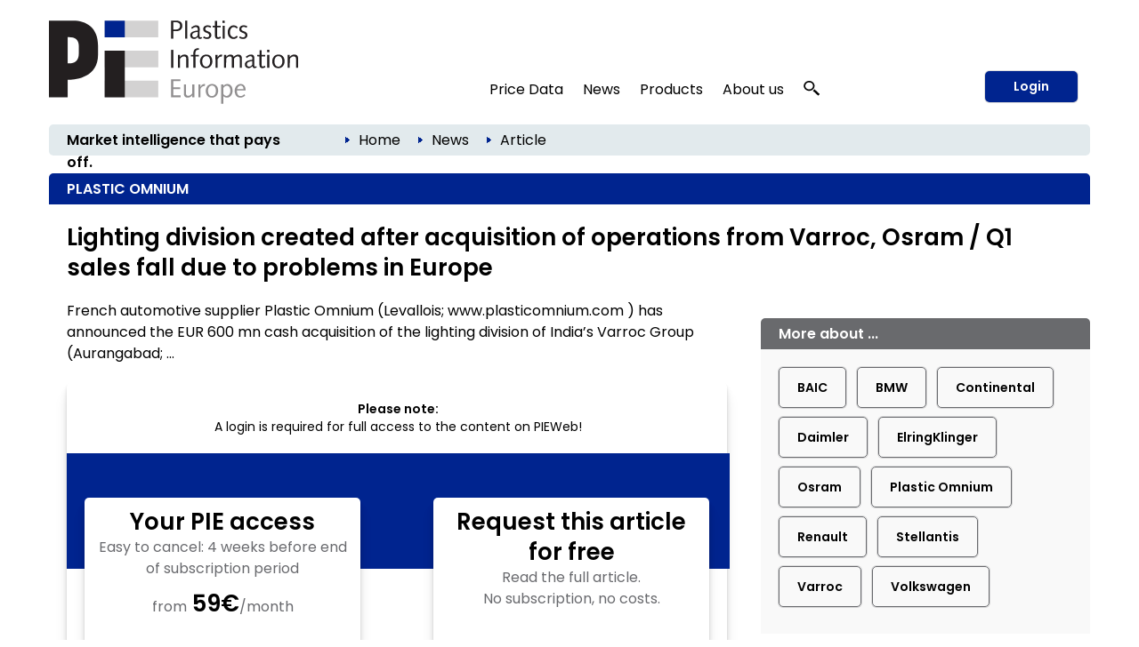

--- FILE ---
content_type: text/html; charset=utf-8
request_url: https://pieweb.plasteurope.com/Default.aspx?pageid=199&docid=250193
body_size: 24160
content:
<!DOCTYPE HTML PUBLIC "-//W3C//DTD HTML 4.01//EN" "http://www.w3.org/TR/html4/strict.dtd">
<HTML lang="en">
	<HEAD>
		<title>PLASTIC OMNIUM 
		
		&ndash; Plastics Information Europe
		
		</title>
				<meta content="JavaScript" name="vs_defaultClientScript">
		<meta content="http://schemas.microsoft.com/intellisense/ie5" name="vs_targetSchema">
		<meta NAME="description" CONTENT="  PLASTIC OMNIUM: Lighting division created after acquisition of operations from Varroc, Osram / Q1 sales fall due to problems in Europe. French automotive supplier Plastic Omnium (Levallois; www.plasticomnium.com ) has announced the EUR 600 mn cash acquisition of the lighting division of India’s Varroc Group (Aurangabad; ...">
		<meta name="page-type" content="Information">
		<meta name="audience" content="Alle">
		<meta name="copyright" content="KI Kunststoff Information, Bad Homburg">
		<meta NAME="keywords" CONTENT=" , plastics, polymers, resins, industry, europe, prices, reports, markets, polyols, polyethylene, polystyrene, polycarbonate, PET">
		<meta name="viewport" content="width=device-width, initial-scale=1.0">
		
		<link rel="apple-touch-icon" href="/apple-touch-icon.png"/>
		
		<link rel="canonical" href="https://pieweb.plasteurope.com/Default.aspx?pageid=199&docid=250193" />
		
		<LINK id="_Portals__vam_" rel="stylesheet" type="text/css" href="/css/VAMStyleSheet.css">

<LINK id="_Portals__thickbox_" rel="stylesheet" type="text/css" href="/css/thickbox.css">
<LINK id="_Portals__jcarousel_" href="/css/jq_jcarousel.css" rel="stylesheet" type="text/css" media="screen" />
<LINK id="_Portals__fancybox_" href="/_g/jquery/fancybox/source/jquery.fancybox.css" rel="stylesheet" type="text/css" media="screen" />
<link id="_Portals_jsTree_" href="/_g/jquery/jsTree_3.3.7/dist/themes/default/style.min.css" type="text/css" rel="stylesheet" media="projection, screen" />
<link id="_Portals_jsTree_" href="/_g/jquery/featherlight-modal-1.7.1/release/featherlight.min.css" type="text/css" rel="stylesheet" media="projection, screen" />
<link href="/_g/jquery/jquery-ui-1.9.2/css/redmond/jquery-ui-1.9.2.custom.min.css" rel="stylesheet" type="text/css" />
<link href="/_g/jquery/autocomplete/jquery.autocomplete_1.2.24_pie.css" rel="stylesheet">

<link id="_Portals__default_fonts" rel="stylesheet" type="text/css" href="/css/fonts.css?version=1.1">
<LINK id="_Portals__default_global_" rel="stylesheet" type="text/css" href="/_g/css/ki_pie_2023.css?version=4.7.2">
<LINK id="_Portals__default_" rel="stylesheet" type="text/css" href="/css/pie.css?version=4.7.2">
<link id="_Portals__default_header2023" rel="stylesheet" type="text/css" href="/_g/css/ki_pie_header.css?version=4.7.2">
<link id="_Portals__default_responsive" rel="stylesheet" type="text/css" href="/_g/css/ki_pie_responsive.css?version=4.7.2">
<LINK id="_Portals__print_" rel="stylesheet" type="text/css" href="/_g/css/ki_pie_print.css?version=4.7.2" media="print">

<LINK rel="shortcut icon" type="image/x-icon" href="/favicon.ico" />
		<script>
function cm_load_GA(){
	var gaProperty = 'UA-499481-3';
	var disableStr = 'ga-disable-' + gaProperty;
	if (document.cookie.indexOf(disableStr + '=true') > -1) {
	  window[disableStr] = true;
	}
	function gaOptout() {
	  document.cookie = disableStr + '=true; expires=Thu, 31 Dec 2099 23:59:59 UTC; path=/';
	  window[disableStr] = true;
	}

	(function(i,s,o,g,r,a,m){i['GoogleAnalyticsObject']=r;i[r]=i[r]||function(){
	(i[r].q=i[r].q||[]).push(arguments)},i[r].l=1*new Date();a=s.createElement(o),
	m=s.getElementsByTagName(o)[0];a.async=1;a.src=g;m.parentNode.insertBefore(a,m)
	})(window,document,'script','//www.google-analytics.com/analytics.js','ga');

	ga('create', 'UA-499481-3', 'auto');
	ga('send', 'pageview');
	ga('set', 'anonymizeIp', true);
	fn_ga_link_external();
	
	var gtag_script = document.createElement('script');
	gtag_script.type = 'text/javascript';
	gtag_script.src = 'https://www.googletagmanager.com/gtag/js?id=G-JBKQMF6NSG';
	document.body.appendChild(gtag_script);
	window.dataLayer = window.dataLayer || [];
	function gtag(){dataLayer.push(arguments);}
	gtag('js', new Date());
	gtag('config', 'G-JBKQMF6NSG');
	
	_linkedin_partner_id = "6169842";
	window._linkedin_data_partner_ids = window._linkedin_data_partner_ids || [];
	window._linkedin_data_partner_ids.push(_linkedin_partner_id);
	(function(l) {
	if (!l){window.lintrk = function(a,b){window.lintrk.q.push([a,b])};
	window.lintrk.q=[]}
	var s = document.getElementsByTagName("script")[0];
	var b = document.createElement("script");
	b.type = "text/javascript";b.async = true;
	b.src = "https://snap.licdn.com/li.lms-analytics/insight.min.js";
	s.parentNode.insertBefore(b, s);})(window.lintrk);
	
}
var _paq=window._paq=window._paq||[];_paq.push(["trackPageView"]),_paq.push(["enableLinkTracking"]),function(){var a="//mt.ki-group.de/";_paq.push(["setTrackerUrl",a+"matomo.php"]),_paq.push(["setSiteId","4"]);var e=document,p=e.createElement("script"),r=e.getElementsByTagName("script")[0];p.async=!0,p.src=a+"matomo.js",r.parentNode.insertBefore(p,r)}();
</script>

<script language="JavaScript1.2" src="/_g/jquery/jquery-1.8.2.min.js" type="text/javascript"></script>

<script src="/js/thickbox.js" type="text/javascript" language="JavaScript1.2"></script>
<script src="/js/jq_jcarousel.js" type="text/javascript" language="JavaScript1.2"></script>
<script src="/js/jquery.anythingslider.min.js" type="text/javascript" language="JavaScript1.2"></script>

<script language="JavaScript1.2" src="/_g/jquery/jquery-ui-1.9.2/js/jquery-ui-1.9.2.custom.min.js" type="text/javascript"></script>
<script src="/_g/jquery/autocomplete/jquery.autocomplete_1.2.24.js"></script>

<script src="/_g/jquery/fancybox/source/jquery.fancybox.pack.js" type="text/javascript" language="JavaScript1.2"></script>
<script src="/_g/jquery/featherlight-modal-1.7.1/release/featherlight.min.js" type="text/javascript" language="JavaScript1.2"></script>
<script src="/_g/jquery/jquery.cookie_v2.1.2.js" type="text/javascript" language="JavaScript1.2"></script>
<script src="/_g_img/werbemittel/_w.js"></script>
<script src="/_g/js/link-xor.js"></script>
<script language="JavaScript1.2" src="/js/js_function_2023.js?version=4.5.13" type="text/javascript"></script>
	</HEAD>
	<body MS_POSITIONING="GridLayout" onLoad="scrollinto('scrollinto')" xonLoad="MM_preloadImages('/img/nav2_hover.gif')">
		<form name="Form1" method="post" action="Default.aspx?pageid=199&amp;docid=250193" id="Form1">
<div>
<input type="hidden" name="__EVENTTARGET" id="__EVENTTARGET" value="" />
<input type="hidden" name="__EVENTARGUMENT" id="__EVENTARGUMENT" value="" />
<input type="hidden" name="__VIEWSTATE" id="__VIEWSTATE" value="/[base64]/[base64]/dmVyc2lvbj00LjcuMiI+DQo8bGluayBpZD0iX1BvcnRhbHNfX2RlZmF1bHRfcmVzcG9uc2l2ZSIgcmVsPSJzdHlsZXNoZWV0IiB0eXBlPSJ0ZXh0L2NzcyIgaHJlZj0iL19nL2Nzcy9raV9waWVfcmVzcG9uc2l2ZS5jc3M/[base64]/[base64]" />
</div>

<script type="text/javascript">
//<![CDATA[
var theForm = document.forms['Form1'];
if (!theForm) {
    theForm = document.Form1;
}
function __doPostBack(eventTarget, eventArgument) {
    if (!theForm.onsubmit || (theForm.onsubmit() != false)) {
        theForm.__EVENTTARGET.value = eventTarget;
        theForm.__EVENTARGUMENT.value = eventArgument;
        theForm.submit();
    }
}
//]]>
</script>


<script src="/WebResource.axd?d=XaWIj9CMx0McZT5Wv4aFc2chKafBASa41l1aK4Hg-FsLceSJdqzqh4arVWATpntYjBea44U09Vuw6KM-WUpMxszOHcg1&amp;t=638314009380000000" type="text/javascript"></script>

<div>

	<input type="hidden" name="__VIEWSTATEGENERATOR" id="__VIEWSTATEGENERATOR" value="CA0B0334" />
	<input type="hidden" name="__EVENTVALIDATION" id="__EVENTVALIDATION" value="/wEWBwLntoqCBgLSmfKhBAKU2tq4CAKasrWzDgLY8NGCBwLV1qFuAv+Q2Y4MbRiNyq53/8A/euT4vTSFZGy/lLs=" />
</div>
			


<!--HEADER-->


<div class="drucktiteluserarchiv">
	<img src="/img/pielogo_print800.gif" style="float: left; margin-right: 10px; width:250px"/>
	<div class="clearfix"></div>
	<div style="margin-top: -20px; text-align:right; letter-spacing: 2px; color: #696A6D;">www.pieweb.com</div>
</div>


<span id="ctl04_Header_Wrapper">

<div id="main_2023">
<span style="display: none;" id="breadcrumb-source">

<span id="ctl04_Header_headerbreadcrumb2023_sample_last_crumb_text" class="last-crumb-text"></span>
<img src="/img/pfeil_blau.gif" class="breadcrumbicon"/><span class="crumb-text"><a class="BrotkrumenText02" href="./Default.aspx?pageid=0">Home</a></span><img src="/img/pfeil_blau.gif" class="breadcrumbicon"/><span class="crumb-text"><a class="BrotkrumenText02" href="./Default.aspx?pageid=100">News</a></span><img src="/img/pfeil_blau.gif" class="breadcrumbicon"><span class="last-crumb-text">Article</span>
</span>

<div class="show-rd-content" id="header2023-frame"> 
	
		<script>fn_Load_layer_ad_check_cookies();</script>
	

<script>

// Feathlight Tabindex Fix
function fn_featherlight_tabindex() {
	$('.featherlight-content input').each(function(index){
		if(index == 1) {
			$(this).prop('autofocus',true);
		}
		$(this).prop('tabindex',index);
	});
}

$(document).ready(function(){

	var urlParams = new URLSearchParams(window.location.search);
	if (urlParams.get('login') === 'true') {
		$.featherlight($('#navi-login-modal'), {
			root: 'form[name=Form1]',
			persist: true,
			afterContent: fn_featherlight_tabindex()
		});
	}
	
	// Responsiven Viewport bei Onload und Resize prÃ¼fen 
	var vp_width = window.innerWidth; 
	fn_force_responsive_viewport(vp_width);
	window.addEventListener('resize, DOMContentLoaded', function(event) {
		var vp_width = window.innerWidth; 
		fn_force_responsive_viewport(vp_width);
	}, true);
	
	/* Responsive Sidebar */
	const responsive_sidebar = document.querySelector('.responsive-sidebar');
	responsive_sidebar.querySelector('.responsive-blocker').onclick = responsive_hide;
	function responsive_show() { // swipe right
	  responsive_sidebar.classList.add('visible');
	  document.body.style.overflow = 'hidden';
	}
	function responsive_hide() { // by blocker click, swipe left, or url change
	  responsive_sidebar.classList.remove('visible');
	  document.body.style.overflow = '';
	}
	function responsive_toggle() {
	  responsive_sidebar.classList.contains('visible') ? responsive_hide() : responsive_show();
	}
	window.responsive_toggle = responsive_toggle;
	
	/* Responsive Accordion */
	$('ul.navi-neu2023-burger li.acc-head a').click(function(ev) {
		console.log($( this ).text() );
	    $(this).next('.acc-menu').slideToggle();
		$(this).toggleClass('border');
		$(this).children('.navi-angle').toggleClass('up');
	    ev.stopPropagation();
	});
	
	/* Breadcrumb fÃ¼r ales Design duplizieren */
	var bc_source = $('#breadcrumb-source').html();
	$('#breadcrumb2023').html(bc_source);

});
</script>

<div id="header2023">
	
	<div id="header2023-1">
		<div class="flexbox-panel">
			<div class="flexbox-item" id="logo-svg">
				<a href="/">
					<img alt="PIE Plastics Information Europe" src="/_g_img/logo/svg/pieweb_text.svg">
				</a>
			</div>
			<div class="flexbox-item" id="navi">
				
<ul class="navi-neu2023">
	<li>
		<a href="default.aspx?pageid=200">Price Data</a>
		<div class="pulldown container-2" style="padding: 15px 5px 0px 15px;">
			<div class="col-55">
			
				<a href="default.aspx?pageid=2000" class="nav-h3 pageid-2000">Contract prices (Western Europe)</a>
				<ul>
					<li class="pageid-201"><a href="default.aspx?pageid=201">Feedstocks / Aromatics </a></li>
					<li class="pageid-202"><a href="default.aspx?pageid=202">Standard Thermoplastics</a></li>
					<li class="pageid-206"><a href="default.aspx?pageid=206">Standard Thermoplastics / Recyclate</a></li>
					<li class="pageid-203"><a href="default.aspx?pageid=203">Engineering Thermoplastics</a></li>
					<li class="pageid-216"><a href="default.aspx?pageid=216">Engineering Thermoplastics / Recyclate</a></li>
					<li class="pageid-2065"><a href="default.aspx?pageid=2065">Composites / GRP</a></li>
					<li class="pageid-205"><a href="default.aspx?pageid=205">Polyurethanes</a></li>
				</ul>

				<a href="default.aspx?pageid=20219" class="nav-h3 pageid-20219">Spot prices</a>
				<ul>
					<li class="pageid-33343"><a href="default.aspx?pageid=33343">Feedstocks / Aromatics </a></li>
					<li class="pageid-33333"><a href="default.aspx?pageid=33333">Polymers </a></li>
					<li class="pageid-33399"><a href="default.aspx?pageid=33399">Chart Generator</a></li>
				</ul>
				
				<a href="default.aspx?pageid=214" class="nav-h3 pageid-214">Price Reports World Regions</a>
				<ul>
					<li class="pageid-2141"><a href="default.aspx?pageid=2141">China</a></li>
					<li class="pageid-2142"><a href="default.aspx?pageid=2142">North America </a></li>
					<li class="pageid-2143"><a href="default.aspx?pageid=2143">Russia</a></li>
				</ul>
				
				<a href="default.aspx?pageid=207" class="nav-h3 einzeln pageid-207">Producers' Announcements</a>
				
			</div>
			
			<div class="col-45">
			
				<a href="/forecasts" class="nav-h3 einzeln pageid-302" style="width: 100%;">Polymer Price Forecasts</a>
				
				<a href="default.aspx?pageid=21000" class="nav-h3">Tools</a>
				<ul>
					<li class="pageid-21000"><a href="default.aspx?pageid=21000">My Prices</a></li>
					<li class="pageid-22222"><a href="default.aspx?pageid=22223">Price Details</a></li>
					<li class="pageid-21001"><a href="default.aspx?pageid=21001">Chart Generator</a></li>
					<li class="pageid-21002"><a href="default.aspx?pageid=21002">Excel Generator</a></li>
				</ul>
				
				<a href="default.aspx?pageid=211" class="nav-h3">Plastixx</a>
				<ul>
					<li class="pageid-211"><a href="default.aspx?pageid=211">Plastixx ST & TT</a></li>
					<li class="pageid-212"><a href="default.aspx?pageid=212">A-Plastixx</a></li>
					<li class="pageid-2122"><a href="default.aspx?pageid=2122">Methodology </a></li>
				</ul>
				
				<a href="default.aspx?pageid=252" class="nav-h3 einzeln pageid-252">Logistics</a>
				
				<a href="default.aspx?pageid=221" class="nav-h3 einzeln pageid-221">Methodology</a>
				
				<a href="default.aspx?pageid=209" class="nav-h3">Become a PIE Price Reporter</a>
				<ul>

						
				</ul>
				
			</div>
		</div>
	</li>
	
	<li>
	
		<a href="default.aspx?pageid=100">News</a>
		<div class="pulldown container-1">
			<div class="col-50">				
				<a href="default.aspx?pageid=101" class="nav-h3 pageid-101">Companies</a>
				<ul>
					<li class="pageid-1011"><a href="default.aspx?pageid=1011">Polymer Materials </a></li>
					<li class="pageid-1012"><a href="default.aspx?pageid=1012">Machinery </a></li>
					<li class="pageid-1013"><a href="default.aspx?pageid=1013">Processing </a></li>
					<li class="pageid-1014"><a href="default.aspx?pageid=1014">Applications </a></li>
					<li class="pageid-1015"><a href="default.aspx?pageid=1015">Other</a></li>
				</ul> 
				
				<a href="default.aspx?pageid=102" class="nav-h3 pageid-102">Markets</a>
				<ul>
					<li class="pageid-1021"><a href="default.aspx?pageid=1021">Polymer Materials</a></li>
					<li class="pageid-1022"><a href="default.aspx?pageid=1022">Machinery </a></li>
					<li class="pageid-1023"><a href="default.aspx?pageid=1023">Processing </a></li>
					<li class="pageid-1024"><a href="default.aspx?pageid=1024">Applications </a></li>
					<li class="pageid-1025"><a href="default.aspx?pageid=1025">Regions and Countries </a></li>
					<li class="pageid-1026"><a href="default.aspx?pageid=1026">Other</a></li>
				</ul>
				
			</div>
			<div class="col-50">
				<a href="default.aspx?pageid=103" class="nav-h3 pageid-103">Materials, Production and Engineering </a>
				<ul>
					<li class="pageid-1031"><a href="default.aspx?pageid=1031">Polymer Materials</a></li>
					<li class="pageid-1032"><a href="default.aspx?pageid=1032">Machinery </a></li>
					<li class="pageid-1033"><a href="default.aspx?pageid=1033">Research</a></li>
					<li class="pageid-1034"><a href="default.aspx?pageid=1034">New Products </a></li>
					<li class="pageid-1035"><a href="default.aspx?pageid=1035">Other</a></li>
				</ul>
				
				<a href="javascript:void(0);" class="nav-h3">Other topics</a>
				<ul>
					<li class="pageid-104"><a href="default.aspx?pageid=104">Management</a></li>
					<li class="pageid-106"><a href="default.aspx?pageid=113">Interviews</a></li>
					<li class="pageid-107"><a href="default.aspx?pageid=107">Industry and Environment</a></li>
					<li class="pageid-112"><a href="default.aspx?pageid=112">Editorials</a></li>
					<li class="pageid-110"><a href="default.aspx?pageid=110">Events</a></li>
					<li class="pageid-501"><a href="default.aspx?pageid=501">PIE Market Survey</a></li>
					<li class="pageid-111"><a href="default.aspx?pageid=111">Plastic Fantastic</a></li>
				</ul>
			</div>
		</div>

	</li>

	<li class="">
	
		<a href="https://ki.de/en/ki-abo">Products</a>
	
		<div class="pulldown container-1">
			<div class="col-100">
				
				<a href="https://ki.de/en/pie-subscription" class="nav-h3 pageid-602">PIE Subscription</a>
				<ul>
					<li class="pageid-602"><a href="https://ki.de/en/solutions">About PIE </a></li>
					<li class="pageid-608"><a href="https://checkout.ki.de/en">Free trial </a></li>
					<li class="pageid-600"><a href="https://checkout.ki.de/en">Order your subscription </a></li>					
				</ul>
				
				<a href="https://ki.de/en/price-forecasts" class="nav-h3 einzeln">Polymer Price Forecasts</a>
				<a href="https://ki.de/en/spot-price-monitor" class="nav-h3 einzeln pageid-33340">Spot Price Monitor</a>
				
				
				
				<p>
					<a href="https://ki.de/en/pds" class="nav-h3 einzeln pageid-620">PIE Price Delivery Solution (PDS) </a>
					<a href="https://ki.de/en/polyglobe" target="_blank" class="nav-h3">Polyglobe</a>
				</p>
			</div>
		</div>
	</li>

	<li>
		<a href="https://ki.de/en/about-the-company">About us</a>
		<div class="pulldown container-4">
			<div class="col-100">
				<a href="https://ki.de/en/about-the-company" class="nav-h3 pageid-602">The company</a>
				<ul>
					<li class="pageid-702"><a href="https://ki.de/en/about-the-company">Our team</a></li>
					<li class="pageid-708"><a href="https://ki.de/en/contact">Contact</a></li>
					<li class="pageid-704"><a href="default.aspx?pageid=607">Press releases</a></li>
					<li class="pageid-706"><a href="default.aspx?pageid=708">Privacy</a></li>
				</ul>
				
			</div>
		</div>
	</li>
	
	
	<li id="navi-suche">
		<a href="javascript: void(0);" id="naviitem-suche" 
			data-featherlight="#container-suche" 
			data-featherlight-root="form[name=Form1]"
			data-featherlight-persist="true"
			data-featherlight-after-Content="fn_init_autocomplete2023();"
		>
			<svg version="1.0" xmlns="http://www.w3.org/2000/svg"
			 width="18px" height="18px" viewBox="0 0 1244.000000 1280.000000"
			 preserveAspectRatio="xMidYMid meet">
			 <g transform="translate(0.000000,1180.000000) scale(0.100000,-0.100000)" fill="#000000" stroke="none">
			<path d="M4010 11789 c-1105 -89 -2068 -514 -2819 -1244 -510 -496 -874 -1099
			-1052 -1745 -252 -915 -157 -1844 276 -2694 272 -533 690 -1023 1198 -1405
			638 -478 1381 -767 2232 -868 116 -13 227 -17 490 -17 363 0 485 9 788 60 691
			117 1380 410 1930 823 305 229 627 548 843 836 503 669 774 1465 774 2270 0
			880 -324 1742 -918 2448 -664 788 -1636 1325 -2702 1491 -290 46 -776 67
			-1040 45z m737 -1180 c259 -32 496 -90 738 -180 148 -54 424 -191 563 -278
			354 -221 671 -523 892 -851 276 -409 424 -838 461 -1335 23 -312 -26 -684
			-132 -997 -296 -870 -1034 -1564 -1969 -1851 -849 -260 -1784 -165 -2544 260
			-755 422 -1282 1120 -1440 1905 -41 206 -50 303 -50 523 0 220 9 317 50 523
			142 708 584 1344 1234 1777 475 316 1027 495 1635 529 121 7 414 -6 562 -25z"/>
			<path d="M8496 5040 c-244 -346 -653 -735 -1051 -1000 -82 -55 -158 -106 -168
			-113 -16 -11 212 -223 2054 -1922 1139 -1051 2095 -1931 2124 -1957 l52 -47
			647 596 c514 474 644 599 634 608 -148 136 -1759 1620 -2830 2608 -775 713
			-1409 1297 -1410 1297 -2 -1 -25 -32 -52 -70z"/>
			</svg>
		</a>
	</li>
	
</ul> 
			</div>
			
				<div class="flexbox-item" id="navi-login" style="padding-left: 10px;">
					<a href="#" class="btn-login-2023"
						data-featherlight="#navi-login-modal"
						data-featherlight-root="form[name=Form1]"
						data-featherlight-persist="true"
						data-featherlight-after-content="fn_featherlight_tabindex()"
					>
						Login
					</a>
				</div>
				
			
		</div>
	</div>
	
	<div id="header2023-2">
		<div class="flexbox-panel">
			<div class="flexbox-item" id="claim2023">
				Market intelligence that pays off.
			</div>
			<div class="flexbox-item" id="breadcrumb2023">
				
			</div>
		</div>
	</div>

</div>

<div id="header2023-responsiv" style="display: none;">
	
	<div id="header2023-1">
		<div class="flexbox-panel">
			<div class="flexbox-item" id="logo-svg">
				<a href="/">
					<img alt="PIE Plastics Information Europe" src="/_g_img/logo/svg/pieweb_text.svg">
				</a>
			</div>
			<div class="flexbox-item" id="navi-burger">
				<a href="#" class=""
					onClick="responsive_toggle();"
				>
					<img alt="KI Kunststoff Information" src="/_g_img/icon/svg/hamburger_menu.svg">
				</a>
			</div>
		</div>
	</div>
	
	<div id="header2023-2">
		<div class="flexbox-panel">
			<div class="flexbox-item" id="claim2023">
				Market intelligence that pays off.
			</div>
		</div>
	</div>
	
</div>

<div class="responsive-sidebar">
  <div class="responsive-blocker"></div>
  <div class="responsive-content">
	
<div id="navi-responsive-header">
	<div class="flexbox-panel">
		<div class="flexbox-item" id="logo-svg">
			<a href="/">
				<img alt="PIE Plastics Information Europe" src="/_g_img/logo/svg/pieweb_text.svg">
			</a>
		</div>
		<div class="flexbox-item" id="navi-login">
		
			<div >
				<a href="#" class="btn-login-2023"
					data-featherlight="#navi-login-modal" 
					data-featherlight-root="form[name=Form1]"
					data-featherlight-persist="true"
					data-featherlight-after-Content="fn_featherlight_tabindex()"
				>
					Login
				</a>
			</div>
			
		</div>
	</div>
</div>

<div id="navi-responsive-suche">
	
	<div id="navi-suche">
		<input name="textbox_searchfield" type="text" class="searchfield2023-textbox headersuchfeld" autocomplete="off" placeholder="Quick search..." tabindex="11"> 
		<input type="button" name="button_search" value="Start search" class="searchfield2023-button btn-primary-white-2023" tabindex="12">
	</div>
	
	<div class="clearfix"></div>
</div>

<ul class="navi-neu2023-burger">
	<li class="acc-head">
		<a href="javascript:void(0)">
			Price Data
			<span class="navi-angle">
				<img src="/_g_img/icon/svg/angle-down.svg">
			</span>
		</a>
		<div class="acc-menu">
			<a href="default.aspx?pageid=200" class="nav-h3 einzeln pageid-200">Overview</a>
			
			<a href="default.aspx?pageid=2000" class="nav-h3 pageid-2000">Contract prices (Western Europe)</a>
			<ul>
				<li class="pageid-201"><a href="default.aspx?pageid=201">Feedstocks / Aromatics </a></li>
				<li class="pageid-202"><a href="default.aspx?pageid=202">Standard Thermoplastics</a></li>
				<li class="pageid-206"><a href="default.aspx?pageid=206">Standard Thermoplastics / Recyclate</a></li>
				<li class="pageid-203"><a href="default.aspx?pageid=203">Engineering Thermoplastics</a></li>
				<li class="pageid-216"><a href="default.aspx?pageid=216">Engineering Thermoplastics / Recyclate</a></li>
				<li class="pageid-2065"><a href="default.aspx?pageid=2065">Composites / GRP</a></li>
				<li class="pageid-205"><a href="default.aspx?pageid=205">Polyurethanes</a></li>
			</ul>
			
			<a href="/forecasts" class="nav-h3 einzeln pageid-302 ">Polymer Price Forecasts</a>

			<a href="default.aspx?pageid=20219" class="nav-h3 pageid-20219">Spot prices</a>
			<ul>
				<li class="pageid-33343"><a href="default.aspx?pageid=33343">Feedstocks / Aromatics </a></li>
				<li class="pageid-33333"><a href="default.aspx?pageid=33333">Polymers </a></li>
				<li class="pageid-33399"><a href="default.aspx?pageid=33399">Chart Generator</a></li>
			</ul>
			
			<a href="default.aspx?pageid=214" class="nav-h3 pageid-214">Price Reports World Regions</a>
			<ul>
				<li class="pageid-2141"><a href="default.aspx?pageid=2141">China</a></li>
				<li class="pageid-2142"><a href="default.aspx?pageid=2142">North America </a></li>
				<li class="pageid-2143"><a href="default.aspx?pageid=2143">Russia</a></li>
			</ul>
			
			<a href="default.aspx?pageid=207" class="nav-h3 einzeln pageid-207">Producers' Announcements</a>
			
			<a href="default.aspx?pageid=21000" class="nav-h3">Tools</a>
			<ul>
				<li class="pageid-21000"><a href="default.aspx?pageid=21000">My Prices</a></li>
				<li class="pageid-22222"><a href="default.aspx?pageid=22223">Price Details</a></li>
				<li class="pageid-21001"><a href="default.aspx?pageid=21001">Chart Generator</a></li>
				<li class="pageid-21002"><a href="default.aspx?pageid=21002">Excel Generator</a></li>
			</ul>
			
			<a href="default.aspx?pageid=211" class="nav-h3">Plastixx</a>
			<ul>
				<li class="pageid-211"><a href="default.aspx?pageid=211">Plastixx ST & TT</a></li>
				<li class="pageid-212"><a href="default.aspx?pageid=212">A-Plastixx</a></li>
				<li class="pageid-2122"><a href="default.aspx?pageid=2122">Methodology </a></li>
			</ul>
			
			<a href="default.aspx?pageid=252" class="nav-h3 einzeln pageid-252">Logistics</a>
			
			<a href="default.aspx?pageid=221" class="nav-h3 einzeln pageid-221">Methodology</a>
			
			<a href="default.aspx?pageid=209" class="nav-h3">Become a PIE Price Reporter</a>
			<ul>
					
			</ul>
			
		</div>
	</li>
	
	<li class="acc-head">
		<a href="javascript:void(0)">
			News
			<span class="navi-angle">
				<img src="/_g_img/icon/svg/angle-down.svg">
			</span>
		</a>
		<div class="acc-menu">
			<a href="default.aspx?pageid=100" class="nav-h3 einzeln pageid-100">Overview</a>
			<a href="default.aspx?pageid=101" class="nav-h3 pageid-101">Companies</a>
			<ul>
				<li class="pageid-1011"><a href="default.aspx?pageid=1011">Polymer Materials</a></li>
				<li class="pageid-1012"><a href="default.aspx?pageid=1012">Machinery</a></li>
				<li class="pageid-1013"><a href="default.aspx?pageid=1013">Processing</a></li>
				<li class="pageid-1014"><a href="default.aspx?pageid=1014">Applications</a></li>
				<li class="pageid-1015"><a href="default.aspx?pageid=1015">Other</a></li>
			</ul> 
			
			<a href="default.aspx?pageid=102" class="nav-h3 pageid-102">Markets</a>
			<ul>
				<li class="pageid-1021"><a href="default.aspx?pageid=1021">Polymer Materials</a></li>
				<li class="pageid-1022"><a href="default.aspx?pageid=1022">Machinery</a></li>
				<li class="pageid-1023"><a href="default.aspx?pageid=1023">Processing</a></li>
				<li class="pageid-1024"><a href="default.aspx?pageid=1024">Applications</a></li>
				<li class="pageid-1025"><a href="default.aspx?pageid=1025">Regions and Countries</a></li>
				<li class="pageid-1026"><a href="default.aspx?pageid=1026">Other</a></li>
			</ul>

			<a href="default.aspx?pageid=103" class="nav-h3 pageid-103">Materials, Production and Engineering</a>
			<ul>
				<li class="pageid-1031"><a href="default.aspx?pageid=1031">Polymer Materials</a></li>
				<li class="pageid-1032"><a href="default.aspx?pageid=1032">Machinery</a></li>
				<li class="pageid-1033"><a href="default.aspx?pageid=1033">Research</a></li>
				<li class="pageid-1034"><a href="default.aspx?pageid=1034">New Products</a></li>
				<li class="pageid-1035"><a href="default.aspx?pageid=1035">Other</a></li>
			</ul>
			
			<a href="javascript:void(0);" class="nav-h3">Other topics</a>
			<ul>
				<li class="pageid-104"><a href="default.aspx?pageid=104">Management</a></li>
				<li class="pageid-113"><a href="default.aspx?pageid=113">Interviews</a></li>
				<li class="pageid-107"><a href="default.aspx?pageid=107">Branche und Environment</a></li>
				<li class="pageid-112"><a href="default.aspx?pageid=112">Editorials</a></li>
				<li class="pageid-110"><a href="default.aspx?pageid=110">Events</a></li>
				<li class="pageid-501"><a href="default.aspx?pageid=501">PIE Market Survey</a></li>
				<li class="pageid-111"><a href="default.aspx?pageid=111">Plasstic Fantastic</a></li>
			</ul>
		</div>
	</li>

	<li class="acc-head">
		<a href="javascript:void(0)">
			Products
			<span class="navi-angle">
				<img src="/_g_img/icon/svg/angle-down.svg">
			</span>
		</a>
		<div class="acc-menu">
			
			<a href="https://ki.de/en/pie-subscription" class="nav-h3 pageid-602">PIE Subscription</a>
			<ul>
				<li class="pageid-602"><a href="https://ki.de/en/solutions">About PIE </a></li>
				<li class="pageid-608"><a href="https://checkout.ki.de/en">Free trial </a></li>
				<li class="pageid-600"><a href="https://checkout.ki.de/en">Order your subscription </a></li>					
			</ul>
			
			<a href="https://ki.de/en/price-forecasts" class="nav-h3 einzeln">Polymer Price Forecasts</a>
			<a href="https://ki.de/en/spot-price-monitor" class="nav-h3 einzeln pageid-33340">Spot Price Monitor</a>
			
			
			
			<a href="https://ki.de/en/pds" class="nav-h3 einzeln pageid-620">PIE Price Delivery Solution (PDS) </a>
			<a href="https://ki.de/en/polyglobe" target="_blank" class="nav-h3">Polyglobe</a>
			
		</div>

	</li>

	<li class="acc-head">
		<a href="javascript:void(0)">
			About us
			<span class="navi-angle">
				<img src="/_g_img/icon/svg/angle-down.svg">
			</span>
		</a>
		<div class="acc-menu">
			<a href="https://ki.de/en/about-the-company" class="nav-h3 pageid-602">The company</a>
			<ul>
				<li class="pageid-702"><a href="https://ki.de/en/about-the-company">Our team</a></li>
				<li class="pageid-706"><a href="https://ki.de/en/contact">Contact</a></li>
				<li class="pageid-704"><a href="default.aspx?pageid=607">Press releases</a></li>
				<li class="pageid-708"><a href="default.aspx?pageid=708">Privay</a></li>
			</ul>
		</div>
	</li>
	
	
</ul>
  </div>
</div>
	<div style="display: none;" id="navi-modal">
		<div id="navi-suche-modal">			
			<div id="container-suche">
				<input name="textbox_searchfield" type="text" class="searchfield2023-textbox headersuchfeld" autocomplete="off" placeholder="Quick search...">
				<input type="button" name="button_search" value="Start search" class="searchfield2023-button SuchButton btn-primary-2023 btn-suche-2023">
			</div>			
		</div>
		
		
		<div id="navi-login-modal">
			<div id="MBCorner">
				<input type="submit" name="ctl04$Header$ctl00$Button1" value="" onclick="javascript:WebForm_DoPostBackWithOptions(new WebForm_PostBackOptions(&quot;ctl04$Header$ctl00$Button1&quot;, &quot;&quot;, true, &quot;&quot;, &quot;&quot;, false, false))" id="ctl04_Header_ctl00_Button1" style="height:1px;width:1px;visibility: hidden; border: 0px; padding: 0px; margin: 0px; position: absolute;" />



<table id="ctl04_Header_ctl00_table_frame" cellspacing="0" cellpadding="0" border="0" style="width:100%;border-collapse:collapse;">
	<tr>
		<td id="ctl04_Header_ctl00_body"><table id="ctl04_Header_ctl00_table_body_login" cellspacing="0" cellpadding="0" border="0" style="width:100%;border-collapse:collapse;">
			<tr>
				<td class="">
					<form action="" method="post">
						<div class="boxGRAUheadline">Login</div>
						<div class="boxGRAU loginbox footerlinie">
							
							<label>E-mail Address</label>
							<input name="ctl04$Header$ctl00$textbox_username" type="text" id="ctl04_Header_ctl00_textbox_username" class="Input" />
							<br /><br />
							
							<label>Password </label>
							<input name="ctl04$Header$ctl00$textbox_password" type="password" id="ctl04_Header_ctl00_textbox_password" class="Input" />
							
							<div class="display-none">
								<span title=""><input id="ctl04_Header_ctl00_checkbox_permanent" type="checkbox" name="ctl04$Header$ctl00$checkbox_permanent" checked="checked" /><label for="ctl04_Header_ctl00_checkbox_permanent">Login Speichern</label></span><input name="ctl04$Header$ctl00$textbox_logindaten_typ" type="text" id="ctl04_Header_ctl00_textbox_logindaten_typ" value="Username_Passwort" />
							</div>
							
							<br /><br />
							<input type="submit" name="ctl04$Header$ctl00$button_login" value="Login" id="ctl04_Header_ctl00_button_login" class="btn-login-2023" />
							<br /><br />
							
							<a href="Default.aspx?pageid=993" target="_parent" class="icongelb">Reset password</a>
							<br />
							<a href="Default.aspx?pageid=100001" target="_parent" class="icongelb">Create new user account</a>
						
						</div>
						<div class="boxGRAUfooter">
							<a href="#" onClick="javascript:parent.window.$.featherlight.current().close();">Close window</a>
						</div>
					</form>
					</td>
			</tr>
		</table></td>
	</tr><tr id="ctl04_Header_ctl00_show_register">
		<td></td>
	</tr>
</table>
				<div id="signinGroup"></div>
			</div>
		</div>
		
	</div>
	
</div>

</span>

<div id="main">




<script language="JavaScript" type="text/javascript">

$(document).ready(function(){

	var bc_source = $('#breadcrumb-source').html();
	$('#breadcrumb').html(bc_source);

	$(".pageid-199").addClass("nav-active-page");
	$( ".login-neu > li.login-window-li" ).hover(
		function() {
			$( ".login-window" ).css("display", "block");
		}, function() {
			if (!($(".LoginInput").is(":focus"))) {
				$( ".login-window" ).css("display", "none");
				}
		}
	);
	$( "#login-schliessen" ).click(
		function() {
			$( ".login-window" ).css("display", "none");
		}
	);
	
	
		function fn_get_Results(q) {
			$('.headersuchfeld').val(q);
			fn_init_headersuche();
		}

		$('.headersuchfeld').autocomplete({
			serviceUrl:  '/_g/autocomplete_lucene.aspx',
			paramName: 'q',
			minChars: 3,
			width: 216,
			autoSelectFirst: true,
			onSelect: function (suggestion) {
				fn_get_Results(suggestion.data);
			}
		});		
	
	
	
	fn_init_sticky_nav2023();


});
</script>



<script src="/_g/js/moment_js/moment_2-29-4.min.js" type="text/javascript" language="JavaScript1.2"></script>
<script src="/_g/js/moment_js/moment_locales_2-29-4.min.js" type="text/javascript" language="JavaScript1.2"></script>	
<script language="JavaScript" type="text/javascript">	

	// Artikel weiterleiten und Rückfrage
	$(document).ready(function() {
		
		// Set Article date
		
			$('.biblio-footer').hide();
		
		
		
		$("#fn-artikel-weiterleiten").click(function() {
			$( "#wrapper-artikel-weiterleiten" ).toggle();
			$("#wrapper-artikel-weiterleiten iframe").attr('src','/default.aspx?pageid=19960&docid=250193');
		});		
		$("#fn-artikel-rueckfrage").click(function() {
			$( "#wrapper-artikel-rueckfrage" ).toggle();
			$("#wrapper-artikel-rueckfrage iframe").attr('src','/default.aspx?pageid=19970&docid=250193');
		});
		
	});

</script>

<div id="layout_wrapper" >

	<div id="layout_spalte_62" >
		 
		
		<span id="ctl04_content_no_rights">

<div id="artikel">

<div class="norights-text">
	<div class="ct1">PLASTIC OMNIUM</div><div class="ct2">Lighting division created after acquisition of operations from Varroc, Osram / Q1 sales fall due to problems in Europe</div>French automotive supplier Plastic Omnium (Levallois; www.plasticomnium.com ) has announced the EUR 600 mn cash acquisition of the lighting division of India’s Varroc Group (Aurangabad; ...
</div>

<script>
  document.addEventListener("DOMContentLoaded", function () {
  
    const norights1 = document.getElementById("norights-1");
    const norights2 = document.getElementById("norights-2");

    // PrÃ¼fen ob ein Element mit .topic-row und data-pfadid*="100001" existiert
    const conflictElement = document.querySelector('.topic-row[data-pfadid*="100001"]');

    if (!conflictElement) {
      if (norights2) norights2.style.display = "block";
    } else {
      if (norights1) norights1.style.display = "block";
    }
  });
</script>

<div class="Xshow-rd-content" id="norights-1" style="display: none;">
	

<style type="text/css">
#mehrzu-wrapper {margin-top: 20px;}
#norights-2023, .nr-textbox, .nr-yellow, .nr-angebot
{
	text-align: center;
}
#norights-2023 {
	padding: 0px 20px;
	margin: 20px 0px;
	background-color: #FFFFFF;

}
#norights-2023 strong, .nr-headline1 {
	font-family: poppins-semibold, arial, helvetica, sans-serif;
	font-weight: normal;
}
.nr-textbox {
	margin: 0px auto;
	padding: 20px;
	line-height: 20px;
}
.nr-textbox a {text-decoration: underline;}
.nr-textbox, .nr-yellow {
	width: 100%;
	min-width: 200px;
	max-width: 500px;
	font-size: 14px;
}
.nr-yellow {
	background-color: #00248F;
	color: #FFFFFF;
	padding: 30px 20px 100px 20px;
	font-family: poppins-semibold, arial, helvetica, sans-serif;
	margin: 0px auto;
}
.nr-angebot {
	background-color: #FFFFFF;
	padding: 10px;
	margin: -80px auto 10px auto;
	max-width: 400px;
}
.nr-headline1 {
	font-size: 32px;
	line-height: 44px;
}
.nr-headline2 {
	color: #696a6e;
	font-size: 16px;
	font-family: poppins-regular, arial, helvetica, sans-serif;
}
.nr-subheadline {
	margin-bottom: 10px;
}

a.nr-button1 {
	background-color: #009318 !important;
	border: solid #009318 2px !important;
	color: #FFFFFF !important;
	margin: 15px 0px;
}
a.nr-button1:hover {
	background-color: #007A14 !important;
}
a.nr-button1, a.nr-button2 {
	padding: 5px 30px !important;
	font-family: poppins-regular, arial, helvetica, sans-serif !important;
}

@media (max-width: 768px) {
	.nr-textbox, .nr-yellow, .nr-angebot {
		max-width: 300px;
	}
}
</style>

<div id="norights-2023">
	<div class="nr-textbox">
		<strong>Please note:</strong><br>
		A login is required for full access to the content on PIEWeb!
	</div>
	<div class="nr-yellow">
		Continue reading now with a PIE subscription:
	</div>
	<div class="nr-angebot">
		<div class="nr-headline1">Your PIE access</div>
		<div class="nr-headline2 nr-subheadline" style="hyphens: none;">easy cancellable 4 weeks before end of subscription period</div>
		<div class="nr-headline1">
			<span class="nr-headline2">from</span> 59€<span class="nr-headline2">/month</span>
		</div>
		<div class="nr-buttons">
			<a href="https://checkout.ki.de/en/?utm_source=PIEWeb_norights_pageid_199&utm_medium=website&utm_campaign=PIE-Abo&utm_term=PIEWeb_norights_pageid_199" class="btn-primary-2023 nr-button1">Start free trial now</a>
			<a href="#" class="btn-primary-white-2023 nr-button2"
				data-featherlight="#navi-login-modal" 
				data-featherlight-root="form[name=Form1]"
				data-featherlight-persist="true"
				data-featherlight-after-content="fn_featherlight_tabindex()"
			>
				Already a PIE subscriber? Login now!
			</a>
		</div>
	</div>
	<br />
</div>

</div>

<div class="Xno-show-2023" id="norights-2" style="display: none;">
	

<style type="text/css">
#mehrzu-wrapper {margin-top: 20px;}
#norights-2025, .nr-textbox, .nr-yellow, .nr-angebot
{
	text-align: center;
}
#norights-2025 {
	Xpadding: 0px 20px;
	margin: 20px 0px;
	background-color: #FFFFFF;

}
#norights-2025 strong, .nr-headline1 {
	font-family: poppins-semibold, arial, helvetica, sans-serif;
	font-weight: normal;
}
#norights-2025 .nr-textbox {
	margin: 0px auto;
	padding: 20px;
	line-height: 20px;
}
#norights-2025 .nr-textbox a {text-decoration: underline;}
#norights-2025 .nr-textbox, #norights-2025 .nr-yellow {
	width: 100%;
	min-width: 200px;
	max-width: 95%;
	font-size: 14px;
}
#norights-2025 .nr-yellow {
	background-color: #00248F;
	color: #FFFFFF;
	padding: 30px 20px 100px 20px;
	font-family: poppins-semibold, arial, helvetica, sans-serif;
	margin: 0px auto;
}
#norights-2025 .nr-angebot1, #norights-2025 .nr-angebot2 {
	background-color: #FFFFFF;
	padding: 10px;
	margin: -80px auto 10px auto;
	max-width: 290px;
	
}
#norights-2025 .nr-headlines {
	min-height: 140px;
}
#norights-2025 .nr-angebot1 {
	float:left;
	margin-left: 20px;
}
#norights-2025 .nr-angebot2 {
	float:right;
	margin-right: 20px;
}

#norights-2025 .nr-headline1 {
	font-size: 26px;
	line-height: 34px;
	hyphens: none;
	-webkit-hyphens: none;
	-ms-hyphens: none;
	overflow-wrap: normal;
	word-break: normal;
	white-space: normal;
}
#norights-2025 .nr-headline2 {
	color: #696a6e;
	font-size: 16px;
	font-family: poppins-regular, arial, helvetica, sans-serif;
}
#norights-2025 .nr-subheadline {
	margin-bottom: 10px;
}

#norights-2025 a.nr-button1 {
	background-color: #009318 !important;
	border: solid #009318 2px !important;
	color: #FFFFFF !important;
	margin: 15px 0px;
}
#norights-2025 a.nr-button1:hover {
	background-color: #007A14 !important;
}
#norights-2025 .nr-angebot2 a.nr-button1 {
	border: solid #00248F 2px !important;
	background-color: #00248F !important;
}
#norights-2025 .nr-angebot2 a.nr-button1:hover {
	background-color: #5e7acf !important;
}
#norights-2025 .nr-angebot2 a.nr-button2 {
	border: solid #696A6E 1px !important;
	background-color: #F3F3F3 !important;
	color: #000000 !important;
}
#norights-2025 .nr-angebot2 a.nr-button2:hover {
	background-color: #BFCFFF !important;
	color: #FFFFFF !important;
}
#norights-2025 a.nr-button1, #norights-2025 a.nr-button2 {
	padding: 5px 30px !important;
	font-family: poppins-regular, arial, helvetica, sans-serif !important;
}

#norights-2025 .nr-button-bottom a.nr-button2 {
	color: #696a6e;
	text-decoration: none;
}
#norights-2025 .nr-button-bottom a.nr-button2:hover {
	text-decoration: underline !important;
}
#norights-2025 .nr-button-bottom {
	padding: 20px 20px 0px 20px;
	clear: both;
}

@media (max-width: 768px) {
	#norights-2025 .nr-textbox, #norights-2025 .nr-yellow, #norights-2025 .nr-angebot {
		max-width: 89%;
	}
	#norights-2025 .nr-headlines {
		min-height: auto;
	}
	#norights-2025 .order {
		display: flex;
		flex-direction: column;
	}
	#norights-2025 .nr-angebot1 {
		float: none;
		margin: 20px 40px 20px 40px;
		order: 2;
	}
	#norights-2025 .nr-angebot2 {
		float: none;
		margin: -100px 40px 20px 40px;
		order: 1;
	}
	#norights-2025 .nr-button-bottom {
		padding: 20px 0px 0px 0px;
	}
}
</style>

<div id="norights-2025">
	<div class="nr-textbox">
		<strong>Please note:</strong><br>
		A login is required for full access to the content on PIEWeb!
	</div>
	<div class="nr-yellow">
		
	</div>
	<div class="order">
		<div class="nr-angebot1">
			<div class="nr-headlines">
				<div class="nr-headline1">Your PIE access</div>
				<div class="nr-headline2 nr-subheadline" style="hyphens: none;">Easy to cancel: 4 weeks before end of subscription period</div>
				<div class="nr-headline1">
					<span class="nr-headline2">from</span> 59€<span class="nr-headline2">/month</span>
				</div>
			</div>
			<div class="nr-buttons">
				<a href="https://checkout.ki.de/en/?utm_source=PIEWeb_norights_pageid_199&utm_medium=website&utm_campaign=PIE-Abo&utm_term=PIEWeb_norights_pageid_199" class="btn-primary-2023 nr-button1">Start free trial now</a>
				<a href="https://ki.de/en/pie-subscription" target="_blank" class="btn-primary-white-2023 nr-button2">
					More about the PIE subscription
				</a>
			</div>
		</div>
		<div class="nr-angebot2">
			<div class="nr-headlines">
				<div class="nr-headline1">Request this article for free</div>
				<div class="nr-headline2 nr-subheadline" style="hyphens: none; margin-bottom: 20px;">Read the full article.<br />No subscription, no costs.</div>
			</div>
			
			<div class="nr-buttons">
				<a href="/default.aspx?pageid=19925&referrer=pieweb-free-article-lead&docid=250193" data-featherlight="iframe" data-featherlight-iframe-height="640" data-featherlight-iframe-width="600" id="pie-lead" data-docid="250193" class="btn-primary-2023 nr-button1">Get this article for free</a>
				
				<a href="https://ki.de/en/pie-sample?utm_source=pie_norights&utm_medium=website&utm_campaign=pie-sample-copies&utm_term=pie_norights" class="btn-primary-white-2023 nr-button2" target="_blank">
					Download a free PIE issue!
				</a>
			</div>
		</div>
	</div>
	
	<div class="nr-button-bottom">
		<a href="#" class="nr-button2"
			data-featherlight="#navi-login-modal" 
			data-featherlight-root="form[name=Form1]"
			data-featherlight-persist="true"
			data-featherlight-after-content="fn_featherlight_tabindex()"
		>
			Already a PIE subscriber? Login here...
		</a>
	</div>
	<br />
</div>

</div>

</div>
</span>
		
		
		
		
	</div> <!-- layout_spalte_62 ENDE -->
	
	<div id="layout_spalte_38" >
		 	
		
		


<style>
	.item_block {
		clear: both;
		margin-top: 20px;
	}
	
	.thema-link-tag {
		display: inline-block;
	    background-color: #e9e9e9;
		padding: 1px 8px 1px 15px;
		margin: 0px 8px 5px 0px;
		XXbackground-image: url(/img/pfeil_gelb.gif);
		XXbackground-position: 5px 5px;
		background-image: url(/img/pfeil_schwarz.gif);
		background-position: 5px 3px;
		background-repeat: no-repeat;
		XXcolor: #FFF;
		text-decoration: none !important;
	    -webkit-border-radius: 2px;
		-moz-border-radius: 2px;
		border-radius: 2px;
	}
	a.thema-link-tag:hover {
		background-color: #8BA8E2;
		color: #000;
		XXbackground-image: url(/img/pfeil_schwarz.gif);
		XXbackground-position: 5px 3px;
	}
</style>

<span id="ctl04_contentdoklink_display" class="loggedin_only">
	
	<div class="staticbox" id="mehrzu-wrapper">
	<div class="boxGRAUheadline">More about ...</div>
	<div class="boxGRAU footerlinie">
	

		<a href="default.aspx?pageid=320&referrer=mehrzu_250193&key=BAIC"  class="thema-link-tag"> BAIC</a>


		<a href="default.aspx?pageid=320&referrer=mehrzu_250193&key=BMW"  class="thema-link-tag"> BMW</a>


		<a href="default.aspx?pageid=320&referrer=mehrzu_250193&key=Continental"  class="thema-link-tag"> Continental</a>


		<a href="default.aspx?pageid=320&referrer=mehrzu_250193&key=Daimler"  class="thema-link-tag"> Daimler</a>


		<a href="default.aspx?pageid=320&referrer=mehrzu_250193&key=ElringKlinger"  class="thema-link-tag"> ElringKlinger</a>


		<a href="default.aspx?pageid=320&referrer=mehrzu_250193&key=Osram"  class="thema-link-tag"> Osram</a>


		<a href="default.aspx?pageid=320&referrer=mehrzu_250193&key=Plastic+Omnium"  class="thema-link-tag"> Plastic Omnium</a>


		<a href="default.aspx?pageid=320&referrer=mehrzu_250193&key=Renault"  class="thema-link-tag"> Renault</a>


		<a href="default.aspx?pageid=320&referrer=mehrzu_250193&key=Stellantis"  class="thema-link-tag"> Stellantis</a>


		<a href="default.aspx?pageid=320&referrer=mehrzu_250193&key=Varroc"  class="thema-link-tag"> Varroc</a>


		<a href="default.aspx?pageid=320&referrer=mehrzu_250193&key=Volkswagen"  class="thema-link-tag"> Volkswagen</a>

	
	</div>
	</div>
	</span>



		
		
<script>
	$( document ).ready(function() {
		$('#content-rubrik-link  .topic-row').each( function(index) {
			var nr_wraps = $( this ).children('.no-wrap').length;
			
			if ( nr_wraps === 1 ) {
				$( this ).addClass('topic-row-1');
			} else {
				var pfad_id = $( this ).data('pfadid');
				var topic_array = pfad_id.split('#');
				var topic_array_count = topic_array.length;
				for (var i = 0; i < topic_array_count; i++) {
					if (topic_array[i] !='' ) {
						var topic_array_counter = i + 1;
						//console.log(topic_array_counter + ': ' + topic_array[i]);
						var topic_text = $( this ).children('.no-wrap:nth-child(' + topic_array_counter +')').text();
						if ( topic_array_counter != 1 ) {
							var topic_prefix = '<div class="topic-item"></div>';
						} else {
							var topic_prefix = '';
						}							
						$( this ).children('.no-wrap:nth-child(' + topic_array_counter +')').html( topic_prefix + '<a href="default.aspx?pageid=302&referrer=mehraus_250193&node=' + topic_array[i] + '" class="topic-item-link">' + topic_text + '</a>');
					}
				}
			}
		});
	});
</script>

<span id="ctl04_comment_hrl_neu_display" class="loggedin_only">
<div class="staticbox" class="loggedin_only" id="content-rubrik-link">
	<div class="boxGRAUheadline">More about these topics ...</div>
	<div class="boxGRAU footerlinie" style="padding-top: 10px; padding-bottom: 0px; overflow: auto;">


<div class="topic-row" data-pfadid="100094#100144#">
<span class="no-wrap">Companies</span><span class="no-wrap"><div class="topic-item"></div>Processing</span><span class="no-wrap"><div class="topic-item"></div><a href="default.aspx?pageid=302&referrer=mehraus_250193&node=100150" class="thema-link-tag">Injection Moulding</a></span>
</div>


<div class="topic-row" data-pfadid="100094#100167#">
<span class="no-wrap">Companies</span><span class="no-wrap"><div class="topic-item"></div>Application</span><span class="no-wrap"><div class="topic-item"></div><a href="default.aspx?pageid=302&referrer=mehraus_250193&node=100170" class="thema-link-tag">Automotive / Transport</a></span>
</div>


<div class="topic-row" data-pfadid="100192#100268#">
<span class="no-wrap">Markets</span><span class="no-wrap"><div class="topic-item"></div>Applications</span><span class="no-wrap"><div class="topic-item"></div><a href="default.aspx?pageid=302&referrer=mehraus_250193&node=100271" class="thema-link-tag">Automotive / Transport</a></span>
</div>

</div></div>
</span>


		
		<span id="ctl04_content_rubrik_context_id_display" class="xxxxx_loggedin_only">

<div style="">

	
	<div style="">
	
	</div>

	
	<div style="">
	
	</div>

</div>
</span>


	</div>
	
</div>



</div> <!-- Ende MAIN -->




<span id="ctl04_FOOTER_Wrapper"></span>



<div id="footer">
	<div id="footermain">
		<a href="#" onclick="javascript:print(this.document)" class="no-show-2023">Print page</a>
		<a href="Default.aspx?pageid=706">Contact</a>
		<a href="Default.aspx?pageid=705">Imprint</a>
		<a href="Default.aspx?pageid=708">Privacy</a>
		<a href="javascript: void(0);" id="cm_load">Cookie settings</a>
		
		
		
		<div class="copyright">
			&copy; 2026 by Plastics Information Europe, Bad Homburg. All rights reserved. Access und use is subject to our <a href="Default.aspx?pageid=902" style="text-decoration:underline; background-color:transparent; color:#FFFFFF;">terms and conditions</a>.
		</div>
	</div>
	<div id="footerbottom">
		<div class="headerfootergrenze">
			<div id="footerdatum">
				20/01/2026
			</div>
			 <div id="copyright">
					&copy; 2026 by Plastics Information Europe, Bad Homburg. All rights reserved. Access und use is subject to our <a href="Default.aspx?pageid=902" style="text-decoration:underline; background-color:transparent; color:#FFFFFF;">terms and conditions</a>.
			</div>
		</div>
	</div>
</div> <!-- Ende FOOTER -->

</div> <!-- Ende main_2023 -->


<div class="PrintFooter">
	<strong>&copy; 2026 by Plastics Information Europe, Bad Homburg</strong>
	<div style="float:right;">
		Date of print: 20/01/2026<br>
		Ref: azsdvo55exr2aoefmtrdn2us<br />
		KIVBHI
	</div>
	<div>
		All rights reserved.<br>
		Access and use is subject to our terms and conditions.
	</div>
	<div style="clear:both; margin-top: 10px;">URL: https://pieweb.plasteurope.com/Default.aspx?pageid=199&docid=250193</div>
</div>

<style type="text/css">
<!--
body { display:block;
}
-->
</style>
<script src="/_g/consent-management/_include/init_consent.js"></script> 


		</form>
	</body>
</HTML>
